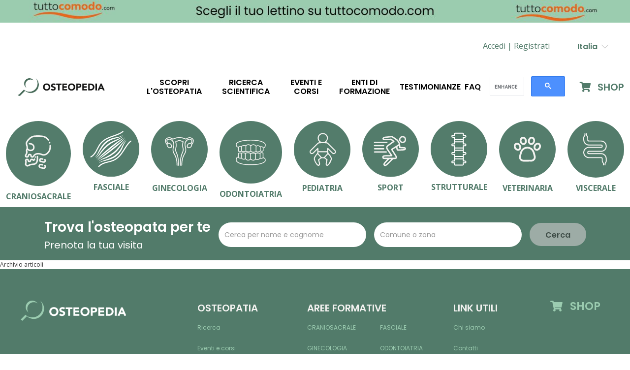

--- FILE ---
content_type: text/html; charset=UTF-8
request_url: https://www.osteopedia.com/tag/adhd/
body_size: 17301
content:
<!doctype html>
<html lang="it-IT">
  <head>
    <meta charset="utf-8">
    <meta name="viewport" content="width=device-width, initial-scale=1">
    <link rel="icon" type="image/x-icon" href="/app/themes/eter/public/images/favicon.ico">
    <script src="https://cdnjs.cloudflare.com/ajax/libs/moment.js/2.29.1/moment-with-locales.min.js"></script>
    <meta name='robots' content='index, follow, max-image-preview:large, max-snippet:-1, max-video-preview:-1' />
<link rel="alternate" hreflang="it" href="https://www.osteopedia.com/tag/adhd/" />
<link rel="alternate" hreflang="x-default" href="https://www.osteopedia.com/tag/adhd/" />

	<!-- This site is optimized with the Yoast SEO plugin v21.2 - https://yoast.com/wordpress/plugins/seo/ -->
	<title>ADHD Archives - Osteopedia - il portale mondiale dell&#039;osteopatia</title>
	<link rel="canonical" href="https://www.osteopedia.com/tag/adhd/" />
	<meta property="og:locale" content="it_IT" />
	<meta property="og:type" content="article" />
	<meta property="og:title" content="ADHD Archives - Osteopedia - il portale mondiale dell&#039;osteopatia" />
	<meta property="og:url" content="https://www.osteopedia.com/tag/adhd/" />
	<meta property="og:site_name" content="Osteopedia - il portale mondiale dell&#039;osteopatia" />
	<meta name="twitter:card" content="summary_large_image" />
	<script type="application/ld+json" class="yoast-schema-graph">{"@context":"https://schema.org","@graph":[{"@type":"CollectionPage","@id":"https://www.osteopedia.com/tag/adhd/","url":"https://www.osteopedia.com/tag/adhd/","name":"ADHD Archives - Osteopedia - il portale mondiale dell&#039;osteopatia","isPartOf":{"@id":"https://www.osteopedia.com/#website"},"primaryImageOfPage":{"@id":"https://www.osteopedia.com/tag/adhd/#primaryimage"},"image":{"@id":"https://www.osteopedia.com/tag/adhd/#primaryimage"},"thumbnailUrl":"https://www.osteopedia.com/app/uploads/2024/04/osteopathy-autism-adhd.jpg","breadcrumb":{"@id":"https://www.osteopedia.com/tag/adhd/#breadcrumb"},"inLanguage":"it-IT"},{"@type":"ImageObject","inLanguage":"it-IT","@id":"https://www.osteopedia.com/tag/adhd/#primaryimage","url":"https://www.osteopedia.com/app/uploads/2024/04/osteopathy-autism-adhd.jpg","contentUrl":"https://www.osteopedia.com/app/uploads/2024/04/osteopathy-autism-adhd.jpg","width":1020,"height":450},{"@type":"BreadcrumbList","@id":"https://www.osteopedia.com/tag/adhd/#breadcrumb","itemListElement":[{"@type":"ListItem","position":1,"name":"Home","item":"https://www.osteopedia.com/"},{"@type":"ListItem","position":2,"name":"ADHD"}]},{"@type":"WebSite","@id":"https://www.osteopedia.com/#website","url":"https://www.osteopedia.com/","name":"Osteopedia - il portale mondiale dell&#039;osteopatia","description":"Il portale mondiale dell&#039;osteopatia","potentialAction":[{"@type":"SearchAction","target":{"@type":"EntryPoint","urlTemplate":"https://www.osteopedia.com/?s={search_term_string}"},"query-input":"required name=search_term_string"}],"inLanguage":"it-IT"}]}</script>
	<!-- / Yoast SEO plugin. -->


<link rel='dns-prefetch' href='//www.osteopedia.com' />
<link rel='dns-prefetch' href='//www.google.com' />
<link rel="alternate" type="application/rss+xml" title="Osteopedia - il portale mondiale dell&#039;osteopatia &raquo; ADHD Feed del tag" href="https://www.osteopedia.com/tag/adhd/feed/" />
<script>
window._wpemojiSettings = {"baseUrl":"https:\/\/s.w.org\/images\/core\/emoji\/14.0.0\/72x72\/","ext":".png","svgUrl":"https:\/\/s.w.org\/images\/core\/emoji\/14.0.0\/svg\/","svgExt":".svg","source":{"concatemoji":"https:\/\/www.osteopedia.com\/wp\/wp-includes\/js\/wp-emoji-release.min.js?ver=6.2"}};
/*! This file is auto-generated */
!function(e,a,t){var n,r,o,i=a.createElement("canvas"),p=i.getContext&&i.getContext("2d");function s(e,t){p.clearRect(0,0,i.width,i.height),p.fillText(e,0,0);e=i.toDataURL();return p.clearRect(0,0,i.width,i.height),p.fillText(t,0,0),e===i.toDataURL()}function c(e){var t=a.createElement("script");t.src=e,t.defer=t.type="text/javascript",a.getElementsByTagName("head")[0].appendChild(t)}for(o=Array("flag","emoji"),t.supports={everything:!0,everythingExceptFlag:!0},r=0;r<o.length;r++)t.supports[o[r]]=function(e){if(p&&p.fillText)switch(p.textBaseline="top",p.font="600 32px Arial",e){case"flag":return s("\ud83c\udff3\ufe0f\u200d\u26a7\ufe0f","\ud83c\udff3\ufe0f\u200b\u26a7\ufe0f")?!1:!s("\ud83c\uddfa\ud83c\uddf3","\ud83c\uddfa\u200b\ud83c\uddf3")&&!s("\ud83c\udff4\udb40\udc67\udb40\udc62\udb40\udc65\udb40\udc6e\udb40\udc67\udb40\udc7f","\ud83c\udff4\u200b\udb40\udc67\u200b\udb40\udc62\u200b\udb40\udc65\u200b\udb40\udc6e\u200b\udb40\udc67\u200b\udb40\udc7f");case"emoji":return!s("\ud83e\udef1\ud83c\udffb\u200d\ud83e\udef2\ud83c\udfff","\ud83e\udef1\ud83c\udffb\u200b\ud83e\udef2\ud83c\udfff")}return!1}(o[r]),t.supports.everything=t.supports.everything&&t.supports[o[r]],"flag"!==o[r]&&(t.supports.everythingExceptFlag=t.supports.everythingExceptFlag&&t.supports[o[r]]);t.supports.everythingExceptFlag=t.supports.everythingExceptFlag&&!t.supports.flag,t.DOMReady=!1,t.readyCallback=function(){t.DOMReady=!0},t.supports.everything||(n=function(){t.readyCallback()},a.addEventListener?(a.addEventListener("DOMContentLoaded",n,!1),e.addEventListener("load",n,!1)):(e.attachEvent("onload",n),a.attachEvent("onreadystatechange",function(){"complete"===a.readyState&&t.readyCallback()})),(e=t.source||{}).concatemoji?c(e.concatemoji):e.wpemoji&&e.twemoji&&(c(e.twemoji),c(e.wpemoji)))}(window,document,window._wpemojiSettings);
</script>
<style>
img.wp-smiley,
img.emoji {
	display: inline !important;
	border: none !important;
	box-shadow: none !important;
	height: 1em !important;
	width: 1em !important;
	margin: 0 0.07em !important;
	vertical-align: -0.1em !important;
	background: none !important;
	padding: 0 !important;
}
</style>
	<link rel='stylesheet' id='wp-block-library-css' href='https://www.osteopedia.com/wp/wp-includes/css/dist/block-library/style.min.css?ver=6.2' media='all' />
<link rel='stylesheet' id='classic-theme-styles-css' href='https://www.osteopedia.com/wp/wp-includes/css/classic-themes.min.css?ver=6.2' media='all' />
<style id='global-styles-inline-css'>
body{--wp--preset--color--black: #000000;--wp--preset--color--cyan-bluish-gray: #abb8c3;--wp--preset--color--white: #ffffff;--wp--preset--color--pale-pink: #f78da7;--wp--preset--color--vivid-red: #cf2e2e;--wp--preset--color--luminous-vivid-orange: #ff6900;--wp--preset--color--luminous-vivid-amber: #fcb900;--wp--preset--color--light-green-cyan: #7bdcb5;--wp--preset--color--vivid-green-cyan: #00d084;--wp--preset--color--pale-cyan-blue: #8ed1fc;--wp--preset--color--vivid-cyan-blue: #0693e3;--wp--preset--color--vivid-purple: #9b51e0;--wp--preset--gradient--vivid-cyan-blue-to-vivid-purple: linear-gradient(135deg,rgba(6,147,227,1) 0%,rgb(155,81,224) 100%);--wp--preset--gradient--light-green-cyan-to-vivid-green-cyan: linear-gradient(135deg,rgb(122,220,180) 0%,rgb(0,208,130) 100%);--wp--preset--gradient--luminous-vivid-amber-to-luminous-vivid-orange: linear-gradient(135deg,rgba(252,185,0,1) 0%,rgba(255,105,0,1) 100%);--wp--preset--gradient--luminous-vivid-orange-to-vivid-red: linear-gradient(135deg,rgba(255,105,0,1) 0%,rgb(207,46,46) 100%);--wp--preset--gradient--very-light-gray-to-cyan-bluish-gray: linear-gradient(135deg,rgb(238,238,238) 0%,rgb(169,184,195) 100%);--wp--preset--gradient--cool-to-warm-spectrum: linear-gradient(135deg,rgb(74,234,220) 0%,rgb(151,120,209) 20%,rgb(207,42,186) 40%,rgb(238,44,130) 60%,rgb(251,105,98) 80%,rgb(254,248,76) 100%);--wp--preset--gradient--blush-light-purple: linear-gradient(135deg,rgb(255,206,236) 0%,rgb(152,150,240) 100%);--wp--preset--gradient--blush-bordeaux: linear-gradient(135deg,rgb(254,205,165) 0%,rgb(254,45,45) 50%,rgb(107,0,62) 100%);--wp--preset--gradient--luminous-dusk: linear-gradient(135deg,rgb(255,203,112) 0%,rgb(199,81,192) 50%,rgb(65,88,208) 100%);--wp--preset--gradient--pale-ocean: linear-gradient(135deg,rgb(255,245,203) 0%,rgb(182,227,212) 50%,rgb(51,167,181) 100%);--wp--preset--gradient--electric-grass: linear-gradient(135deg,rgb(202,248,128) 0%,rgb(113,206,126) 100%);--wp--preset--gradient--midnight: linear-gradient(135deg,rgb(2,3,129) 0%,rgb(40,116,252) 100%);--wp--preset--duotone--dark-grayscale: url('#wp-duotone-dark-grayscale');--wp--preset--duotone--grayscale: url('#wp-duotone-grayscale');--wp--preset--duotone--purple-yellow: url('#wp-duotone-purple-yellow');--wp--preset--duotone--blue-red: url('#wp-duotone-blue-red');--wp--preset--duotone--midnight: url('#wp-duotone-midnight');--wp--preset--duotone--magenta-yellow: url('#wp-duotone-magenta-yellow');--wp--preset--duotone--purple-green: url('#wp-duotone-purple-green');--wp--preset--duotone--blue-orange: url('#wp-duotone-blue-orange');--wp--preset--font-size--small: 13px;--wp--preset--font-size--medium: 20px;--wp--preset--font-size--large: 36px;--wp--preset--font-size--x-large: 42px;--wp--preset--spacing--20: 0.44rem;--wp--preset--spacing--30: 0.67rem;--wp--preset--spacing--40: 1rem;--wp--preset--spacing--50: 1.5rem;--wp--preset--spacing--60: 2.25rem;--wp--preset--spacing--70: 3.38rem;--wp--preset--spacing--80: 5.06rem;--wp--preset--shadow--natural: 6px 6px 9px rgba(0, 0, 0, 0.2);--wp--preset--shadow--deep: 12px 12px 50px rgba(0, 0, 0, 0.4);--wp--preset--shadow--sharp: 6px 6px 0px rgba(0, 0, 0, 0.2);--wp--preset--shadow--outlined: 6px 6px 0px -3px rgba(255, 255, 255, 1), 6px 6px rgba(0, 0, 0, 1);--wp--preset--shadow--crisp: 6px 6px 0px rgba(0, 0, 0, 1);}:where(.is-layout-flex){gap: 0.5em;}body .is-layout-flow > .alignleft{float: left;margin-inline-start: 0;margin-inline-end: 2em;}body .is-layout-flow > .alignright{float: right;margin-inline-start: 2em;margin-inline-end: 0;}body .is-layout-flow > .aligncenter{margin-left: auto !important;margin-right: auto !important;}body .is-layout-constrained > .alignleft{float: left;margin-inline-start: 0;margin-inline-end: 2em;}body .is-layout-constrained > .alignright{float: right;margin-inline-start: 2em;margin-inline-end: 0;}body .is-layout-constrained > .aligncenter{margin-left: auto !important;margin-right: auto !important;}body .is-layout-constrained > :where(:not(.alignleft):not(.alignright):not(.alignfull)){max-width: var(--wp--style--global--content-size);margin-left: auto !important;margin-right: auto !important;}body .is-layout-constrained > .alignwide{max-width: var(--wp--style--global--wide-size);}body .is-layout-flex{display: flex;}body .is-layout-flex{flex-wrap: wrap;align-items: center;}body .is-layout-flex > *{margin: 0;}:where(.wp-block-columns.is-layout-flex){gap: 2em;}.has-black-color{color: var(--wp--preset--color--black) !important;}.has-cyan-bluish-gray-color{color: var(--wp--preset--color--cyan-bluish-gray) !important;}.has-white-color{color: var(--wp--preset--color--white) !important;}.has-pale-pink-color{color: var(--wp--preset--color--pale-pink) !important;}.has-vivid-red-color{color: var(--wp--preset--color--vivid-red) !important;}.has-luminous-vivid-orange-color{color: var(--wp--preset--color--luminous-vivid-orange) !important;}.has-luminous-vivid-amber-color{color: var(--wp--preset--color--luminous-vivid-amber) !important;}.has-light-green-cyan-color{color: var(--wp--preset--color--light-green-cyan) !important;}.has-vivid-green-cyan-color{color: var(--wp--preset--color--vivid-green-cyan) !important;}.has-pale-cyan-blue-color{color: var(--wp--preset--color--pale-cyan-blue) !important;}.has-vivid-cyan-blue-color{color: var(--wp--preset--color--vivid-cyan-blue) !important;}.has-vivid-purple-color{color: var(--wp--preset--color--vivid-purple) !important;}.has-black-background-color{background-color: var(--wp--preset--color--black) !important;}.has-cyan-bluish-gray-background-color{background-color: var(--wp--preset--color--cyan-bluish-gray) !important;}.has-white-background-color{background-color: var(--wp--preset--color--white) !important;}.has-pale-pink-background-color{background-color: var(--wp--preset--color--pale-pink) !important;}.has-vivid-red-background-color{background-color: var(--wp--preset--color--vivid-red) !important;}.has-luminous-vivid-orange-background-color{background-color: var(--wp--preset--color--luminous-vivid-orange) !important;}.has-luminous-vivid-amber-background-color{background-color: var(--wp--preset--color--luminous-vivid-amber) !important;}.has-light-green-cyan-background-color{background-color: var(--wp--preset--color--light-green-cyan) !important;}.has-vivid-green-cyan-background-color{background-color: var(--wp--preset--color--vivid-green-cyan) !important;}.has-pale-cyan-blue-background-color{background-color: var(--wp--preset--color--pale-cyan-blue) !important;}.has-vivid-cyan-blue-background-color{background-color: var(--wp--preset--color--vivid-cyan-blue) !important;}.has-vivid-purple-background-color{background-color: var(--wp--preset--color--vivid-purple) !important;}.has-black-border-color{border-color: var(--wp--preset--color--black) !important;}.has-cyan-bluish-gray-border-color{border-color: var(--wp--preset--color--cyan-bluish-gray) !important;}.has-white-border-color{border-color: var(--wp--preset--color--white) !important;}.has-pale-pink-border-color{border-color: var(--wp--preset--color--pale-pink) !important;}.has-vivid-red-border-color{border-color: var(--wp--preset--color--vivid-red) !important;}.has-luminous-vivid-orange-border-color{border-color: var(--wp--preset--color--luminous-vivid-orange) !important;}.has-luminous-vivid-amber-border-color{border-color: var(--wp--preset--color--luminous-vivid-amber) !important;}.has-light-green-cyan-border-color{border-color: var(--wp--preset--color--light-green-cyan) !important;}.has-vivid-green-cyan-border-color{border-color: var(--wp--preset--color--vivid-green-cyan) !important;}.has-pale-cyan-blue-border-color{border-color: var(--wp--preset--color--pale-cyan-blue) !important;}.has-vivid-cyan-blue-border-color{border-color: var(--wp--preset--color--vivid-cyan-blue) !important;}.has-vivid-purple-border-color{border-color: var(--wp--preset--color--vivid-purple) !important;}.has-vivid-cyan-blue-to-vivid-purple-gradient-background{background: var(--wp--preset--gradient--vivid-cyan-blue-to-vivid-purple) !important;}.has-light-green-cyan-to-vivid-green-cyan-gradient-background{background: var(--wp--preset--gradient--light-green-cyan-to-vivid-green-cyan) !important;}.has-luminous-vivid-amber-to-luminous-vivid-orange-gradient-background{background: var(--wp--preset--gradient--luminous-vivid-amber-to-luminous-vivid-orange) !important;}.has-luminous-vivid-orange-to-vivid-red-gradient-background{background: var(--wp--preset--gradient--luminous-vivid-orange-to-vivid-red) !important;}.has-very-light-gray-to-cyan-bluish-gray-gradient-background{background: var(--wp--preset--gradient--very-light-gray-to-cyan-bluish-gray) !important;}.has-cool-to-warm-spectrum-gradient-background{background: var(--wp--preset--gradient--cool-to-warm-spectrum) !important;}.has-blush-light-purple-gradient-background{background: var(--wp--preset--gradient--blush-light-purple) !important;}.has-blush-bordeaux-gradient-background{background: var(--wp--preset--gradient--blush-bordeaux) !important;}.has-luminous-dusk-gradient-background{background: var(--wp--preset--gradient--luminous-dusk) !important;}.has-pale-ocean-gradient-background{background: var(--wp--preset--gradient--pale-ocean) !important;}.has-electric-grass-gradient-background{background: var(--wp--preset--gradient--electric-grass) !important;}.has-midnight-gradient-background{background: var(--wp--preset--gradient--midnight) !important;}.has-small-font-size{font-size: var(--wp--preset--font-size--small) !important;}.has-medium-font-size{font-size: var(--wp--preset--font-size--medium) !important;}.has-large-font-size{font-size: var(--wp--preset--font-size--large) !important;}.has-x-large-font-size{font-size: var(--wp--preset--font-size--x-large) !important;}
.wp-block-navigation a:where(:not(.wp-element-button)){color: inherit;}
:where(.wp-block-columns.is-layout-flex){gap: 2em;}
.wp-block-pullquote{font-size: 1.5em;line-height: 1.6;}
</style>
<link rel='stylesheet' id='wpml-blocks-css' href='https://www.osteopedia.com/app/plugins/wpml-multilingual-cms/dist/css/blocks/styles.css?ver=4.6.3' media='all' />
<link rel='stylesheet' id='eter/app.css-css' href='https://www.osteopedia.com/app/themes/eter/public/styles/app.css?id=ca2aeb92d1c596b234cfeaa0207f0854' media='all' />
<script src='https://www.osteopedia.com/wp/wp-includes/js/jquery/jquery.min.js?ver=3.6.3' id='jquery-core-js'></script>
<script src='https://www.osteopedia.com/wp/wp-includes/js/jquery/jquery-migrate.min.js?ver=3.4.0' id='jquery-migrate-js'></script>
<script id='wpml-cookie-js-extra'>
var wpml_cookies = {"wp-wpml_current_language":{"value":"it","expires":1,"path":"\/"}};
var wpml_cookies = {"wp-wpml_current_language":{"value":"it","expires":1,"path":"\/"}};
</script>
<script src='https://www.osteopedia.com/app/plugins/wpml-multilingual-cms/res/js/cookies/language-cookie.js?ver=4.6.3' id='wpml-cookie-js'></script>
<script src='https://www.google.com/recaptcha/api.js?ver=6.2' id='google-recaptcha-js'></script>
<script id='wpml-xdomain-data-js-extra'>
var wpml_xdomain_data = {"css_selector":"wpml-ls-item","ajax_url":"https:\/\/www.osteopedia.com\/wp\/wp-admin\/admin-ajax.php","current_lang":"it","_nonce":"5726aa2db0"};
</script>
<script src='https://www.osteopedia.com/app/plugins/wpml-multilingual-cms/res/js/xdomain-data.js?ver=4.6.3' id='wpml-xdomain-data-js'></script>
<link rel="https://api.w.org/" href="https://www.osteopedia.com/wp-json/" /><link rel="alternate" type="application/json" href="https://www.osteopedia.com/wp-json/wp/v2/tags/343" /><link rel="EditURI" type="application/rsd+xml" title="RSD" href="https://www.osteopedia.com/wp/xmlrpc.php?rsd" />
<link rel="wlwmanifest" type="application/wlwmanifest+xml" href="https://www.osteopedia.com/wp/wp-includes/wlwmanifest.xml" />
<meta name="generator" content="WordPress 6.2" />
<meta name="generator" content="WPML ver:4.6.3 stt:1,4,27,34,44;" />
    <!-- Google tag (gtag.js) -->
    <script async src="https://www.googletagmanager.com/gtag/js?id=G-GFX6ERN7SF"></script>
    <script>
      window.dataLayer = window.dataLayer || [];
      function gtag(){dataLayer.push(arguments);}
      gtag('js', new Date());
      gtag('config', 'G-GFX6ERN7SF');
    </script>
  </head>

  <body class="archive tag tag-adhd tag-343 wp-embed-responsive no-js effetto-della-manipolazione-osteopatica-in-un-bambino-con-lo-spettro-autistico-e-con-disturbo-del-linguaggio-e-deficit-di-attenzione-un-case-report">
    <svg xmlns="http://www.w3.org/2000/svg" viewBox="0 0 0 0" width="0" height="0" focusable="false" role="none" style="visibility: hidden; position: absolute; left: -9999px; overflow: hidden;" ><defs><filter id="wp-duotone-dark-grayscale"><feColorMatrix color-interpolation-filters="sRGB" type="matrix" values=" .299 .587 .114 0 0 .299 .587 .114 0 0 .299 .587 .114 0 0 .299 .587 .114 0 0 " /><feComponentTransfer color-interpolation-filters="sRGB" ><feFuncR type="table" tableValues="0 0.49803921568627" /><feFuncG type="table" tableValues="0 0.49803921568627" /><feFuncB type="table" tableValues="0 0.49803921568627" /><feFuncA type="table" tableValues="1 1" /></feComponentTransfer><feComposite in2="SourceGraphic" operator="in" /></filter></defs></svg><svg xmlns="http://www.w3.org/2000/svg" viewBox="0 0 0 0" width="0" height="0" focusable="false" role="none" style="visibility: hidden; position: absolute; left: -9999px; overflow: hidden;" ><defs><filter id="wp-duotone-grayscale"><feColorMatrix color-interpolation-filters="sRGB" type="matrix" values=" .299 .587 .114 0 0 .299 .587 .114 0 0 .299 .587 .114 0 0 .299 .587 .114 0 0 " /><feComponentTransfer color-interpolation-filters="sRGB" ><feFuncR type="table" tableValues="0 1" /><feFuncG type="table" tableValues="0 1" /><feFuncB type="table" tableValues="0 1" /><feFuncA type="table" tableValues="1 1" /></feComponentTransfer><feComposite in2="SourceGraphic" operator="in" /></filter></defs></svg><svg xmlns="http://www.w3.org/2000/svg" viewBox="0 0 0 0" width="0" height="0" focusable="false" role="none" style="visibility: hidden; position: absolute; left: -9999px; overflow: hidden;" ><defs><filter id="wp-duotone-purple-yellow"><feColorMatrix color-interpolation-filters="sRGB" type="matrix" values=" .299 .587 .114 0 0 .299 .587 .114 0 0 .299 .587 .114 0 0 .299 .587 .114 0 0 " /><feComponentTransfer color-interpolation-filters="sRGB" ><feFuncR type="table" tableValues="0.54901960784314 0.98823529411765" /><feFuncG type="table" tableValues="0 1" /><feFuncB type="table" tableValues="0.71764705882353 0.25490196078431" /><feFuncA type="table" tableValues="1 1" /></feComponentTransfer><feComposite in2="SourceGraphic" operator="in" /></filter></defs></svg><svg xmlns="http://www.w3.org/2000/svg" viewBox="0 0 0 0" width="0" height="0" focusable="false" role="none" style="visibility: hidden; position: absolute; left: -9999px; overflow: hidden;" ><defs><filter id="wp-duotone-blue-red"><feColorMatrix color-interpolation-filters="sRGB" type="matrix" values=" .299 .587 .114 0 0 .299 .587 .114 0 0 .299 .587 .114 0 0 .299 .587 .114 0 0 " /><feComponentTransfer color-interpolation-filters="sRGB" ><feFuncR type="table" tableValues="0 1" /><feFuncG type="table" tableValues="0 0.27843137254902" /><feFuncB type="table" tableValues="0.5921568627451 0.27843137254902" /><feFuncA type="table" tableValues="1 1" /></feComponentTransfer><feComposite in2="SourceGraphic" operator="in" /></filter></defs></svg><svg xmlns="http://www.w3.org/2000/svg" viewBox="0 0 0 0" width="0" height="0" focusable="false" role="none" style="visibility: hidden; position: absolute; left: -9999px; overflow: hidden;" ><defs><filter id="wp-duotone-midnight"><feColorMatrix color-interpolation-filters="sRGB" type="matrix" values=" .299 .587 .114 0 0 .299 .587 .114 0 0 .299 .587 .114 0 0 .299 .587 .114 0 0 " /><feComponentTransfer color-interpolation-filters="sRGB" ><feFuncR type="table" tableValues="0 0" /><feFuncG type="table" tableValues="0 0.64705882352941" /><feFuncB type="table" tableValues="0 1" /><feFuncA type="table" tableValues="1 1" /></feComponentTransfer><feComposite in2="SourceGraphic" operator="in" /></filter></defs></svg><svg xmlns="http://www.w3.org/2000/svg" viewBox="0 0 0 0" width="0" height="0" focusable="false" role="none" style="visibility: hidden; position: absolute; left: -9999px; overflow: hidden;" ><defs><filter id="wp-duotone-magenta-yellow"><feColorMatrix color-interpolation-filters="sRGB" type="matrix" values=" .299 .587 .114 0 0 .299 .587 .114 0 0 .299 .587 .114 0 0 .299 .587 .114 0 0 " /><feComponentTransfer color-interpolation-filters="sRGB" ><feFuncR type="table" tableValues="0.78039215686275 1" /><feFuncG type="table" tableValues="0 0.94901960784314" /><feFuncB type="table" tableValues="0.35294117647059 0.47058823529412" /><feFuncA type="table" tableValues="1 1" /></feComponentTransfer><feComposite in2="SourceGraphic" operator="in" /></filter></defs></svg><svg xmlns="http://www.w3.org/2000/svg" viewBox="0 0 0 0" width="0" height="0" focusable="false" role="none" style="visibility: hidden; position: absolute; left: -9999px; overflow: hidden;" ><defs><filter id="wp-duotone-purple-green"><feColorMatrix color-interpolation-filters="sRGB" type="matrix" values=" .299 .587 .114 0 0 .299 .587 .114 0 0 .299 .587 .114 0 0 .299 .587 .114 0 0 " /><feComponentTransfer color-interpolation-filters="sRGB" ><feFuncR type="table" tableValues="0.65098039215686 0.40392156862745" /><feFuncG type="table" tableValues="0 1" /><feFuncB type="table" tableValues="0.44705882352941 0.4" /><feFuncA type="table" tableValues="1 1" /></feComponentTransfer><feComposite in2="SourceGraphic" operator="in" /></filter></defs></svg><svg xmlns="http://www.w3.org/2000/svg" viewBox="0 0 0 0" width="0" height="0" focusable="false" role="none" style="visibility: hidden; position: absolute; left: -9999px; overflow: hidden;" ><defs><filter id="wp-duotone-blue-orange"><feColorMatrix color-interpolation-filters="sRGB" type="matrix" values=" .299 .587 .114 0 0 .299 .587 .114 0 0 .299 .587 .114 0 0 .299 .587 .114 0 0 " /><feComponentTransfer color-interpolation-filters="sRGB" ><feFuncR type="table" tableValues="0.098039215686275 1" /><feFuncG type="table" tableValues="0 0.66274509803922" /><feFuncB type="table" tableValues="0.84705882352941 0.41960784313725" /><feFuncA type="table" tableValues="1 1" /></feComponentTransfer><feComposite in2="SourceGraphic" operator="in" /></filter></defs></svg>    
    <div id="app">
      <div class="main-content">
  <header>
  <a href="https://www.tuttocomodo.com" target="_blank" class="text-decoration-none" style="display: flex; justify-content: center;">
<img src="https://www.osteopedia.com/app/uploads/2023/09/Top-banner-136050-Osteopedia-6.jpg" class="img-fluid mb-4">
</a>

  <div class="d-none d-lg-block">
    <div class="container-fluid" id="header-login">
  <div class="row justify-content-between justify-content-lg-end">
    <div class="col-auto align-self-center">
      <span>
        <a href="/wp/wp-login.php">
          <h6 class="d-inline">Accedi |</h6>
        </a>
        <a href="#" id="navbarDarkDropdownMenuLink" role="button" data-bs-toggle="dropdown" aria-expanded="false">
          <h6 class="d-inline">Registrati</h6>
        </a>
        <ul class="dropdown-menu mt-2" aria-labelledby="navbarDarkDropdownMenuLink">
          <li><a class="dropdown-item" href="https://www.osteopedia.com/registrazione-osteopata/"><h6>Osteopata</h6></a></li>
          <li><a class="dropdown-item" href="https://www.osteopedia.com/registrazione-studente/"><h6>Studente</h6></a></li>
          <li><a class="dropdown-item" href="https://www.osteopedia.com/registrazione-scuola/"><h6>Ente di formazione</h6></a></li>
        </ul>
      </span>
    </div>
              <div class="col-auto">
        <div class="btn-group">
          <button type="button" class="btn dropdown-toggle text-primary no-after-icon" data-bs-toggle="dropdown" aria-expanded="false">
                                          Italia&nbsp;
                                      <i class="fal fa-chevron-down text-grey"></i>
          </button>
          <ul class="dropdown-menu dropdown-menu-start">
                                                      <li>
                <a class="dropdown-item small active" href="https://www.osteopedia.com/tag/adhd/">
                  <img src="https://www.osteopedia.com/app/plugins/wpml-multilingual-cms/res/flags/it.png"
                       height="12"
                       width="18"
                       alt="it">
                      <span class="text-dark">Italia</span>
                </a>
              </li>
                      </ul>
        </div>
      </div>
      </div>
</div>
  </div>

  <div>
    <nav class="navbar navbar-expand-lg navbar-light bg-light py-4 eter-navbar">
  <div class="container-fluid">

    <button id="collapse-menu" class="navbar-toggler collapsed" type="button" data-bs-toggle="collapse"
            data-bs-target="#navbar-menu" aria-controls="navbar-menu" aria-expanded="false"
            aria-label="Toggle navigation">
      <span class="navbar-toggler-icon"></span>
    </button>

    <a class="navbar-brand" href="/">
      <img src="https://www.osteopedia.com/app/themes/eter/public/images/logos/logo.png" alt="Logo Osteopedia" class="ms-lg-4">
    </a>

    <button id="collapse-search" class="navbar-toggler collapsed search-icon" type="button" data-bs-toggle="collapse"
            data-bs-target="#navbar-search" aria-controls="navbar-search" aria-expanded="false"
            aria-label="Toggle navigation">
      <span class="navbar-toggler-icon"></span>
    </button>

    <div class="collapse navbar-collapse mt-5 mt-lg-0" id="navbar-menu">
      <ul class="navbar-nav mx-auto mb-2 mb-lg-0 big text-uppercase text-center">
                  <li class="nav-item dropdown mx-5 px-4  mb-2 w-100 justify-content-start d-md-none rounded-1">
            <div class="accordion-item my-2 px-2 rounded-1">
              <h2 class="accordion-header text-uppercase mb-2" id="headTrainingArea">
                <button class="accordion-button text-uppercase collapsed d-flex justify-content-between" type="button" data-bs-toggle="collapse"
                        data-bs-target="#collapseTrainingArea" aria-expanded="false" aria-controls="collapseTrainingArea">
                  <h5 class="text-uppercase text-primary">Aree formative</h5>
                </button>
              </h2>
              <div id="collapseTrainingArea" class="accordion-collapse collapse" aria-labelledby="headTrainingArea"
                   data-bs-parent="#accord">
                <div class="accordion-body ms-4">
                                                        <div class="w-100 "></div>
                    <div class="col">
                      <div class="mb-3">
                        <a class="link text-uppercase text-decoration-none"
                           href="https://www.osteopedia.com/categoria/area-formativa/craniosacrale/">
                          Craniosacrale
                        </a>
                      </div>
                    </div>
                    <hr class="text-primary">
                                      <div class="w-100  d-lg-none "></div>
                    <div class="col">
                      <div class="mb-3">
                        <a class="link text-uppercase text-decoration-none"
                           href="https://www.osteopedia.com/categoria/area-formativa/fasciale/">
                          Fasciale
                        </a>
                      </div>
                    </div>
                    <hr class="text-primary">
                                      <div class="w-100 "></div>
                    <div class="col">
                      <div class="mb-3">
                        <a class="link text-uppercase text-decoration-none"
                           href="https://www.osteopedia.com/categoria/area-formativa/ginecologia-2/">
                          Ginecologia
                        </a>
                      </div>
                    </div>
                    <hr class="text-primary">
                                      <div class="w-100  d-lg-none "></div>
                    <div class="col">
                      <div class="mb-3">
                        <a class="link text-uppercase text-decoration-none"
                           href="https://www.osteopedia.com/categoria/area-formativa/odontoiatria/">
                          Odontoiatria
                        </a>
                      </div>
                    </div>
                    <hr class="text-primary">
                                      <div class="w-100 "></div>
                    <div class="col">
                      <div class="mb-3">
                        <a class="link text-uppercase text-decoration-none"
                           href="https://www.osteopedia.com/categoria/area-formativa/pediatria/">
                          Pediatria
                        </a>
                      </div>
                    </div>
                    <hr class="text-primary">
                                      <div class="w-100  d-lg-none "></div>
                    <div class="col">
                      <div class="mb-3">
                        <a class="link text-uppercase text-decoration-none"
                           href="https://www.osteopedia.com/categoria/area-formativa/sport/">
                          Sport
                        </a>
                      </div>
                    </div>
                    <hr class="text-primary">
                                      <div class="w-100 "></div>
                    <div class="col">
                      <div class="mb-3">
                        <a class="link text-uppercase text-decoration-none"
                           href="https://www.osteopedia.com/categoria/area-formativa/strutturale/">
                          Strutturale
                        </a>
                      </div>
                    </div>
                    <hr class="text-primary">
                                      <div class="w-100  d-lg-none "></div>
                    <div class="col">
                      <div class="mb-3">
                        <a class="link text-uppercase text-decoration-none"
                           href="https://www.osteopedia.com/categoria/area-formativa/veterinaria/">
                          Veterinaria
                        </a>
                      </div>
                    </div>
                    <hr class="text-primary">
                                      <div class="w-100 "></div>
                    <div class="col">
                      <div class="mb-3">
                        <a class="link text-uppercase text-decoration-none"
                           href="https://www.osteopedia.com/categoria/area-formativa/viscerale/">
                          Viscerale
                        </a>
                      </div>
                    </div>
                    <hr class="text-primary">
                                  </div>
              </div>
            </div>
          </li>
          <hr class="mx-2 mt-0">
                <li class="nav-item dropdown my-2 my-lg-0">
          <a class="nav-link dropdown py-0 px-1 px-xxl-4" href="#" id="navbarDropdownOsteopathy" role="button" data-bs-toggle="dropdown"
             aria-expanded="false">
            Scopri l'osteopatia
            <span><i class="bi bi-chevron-right fs-3 float-end d-lg-none"></i></span>
          </a>
          <ul class="dropdown-menu border-0" aria-labelledby="navbarDropdownOsteopathy">
                          <li>
                <a class="dropdown-item my-2 my-lg-0 osteopati"
                   href="https://www.osteopedia.com/osteopatia-come-puo-aiutarti/">Come può aiutarti?</a>
              </li>
              <hr class="d-lg-none mx-4">
                          <li>
                <a class="dropdown-item my-2 my-lg-0 osteopati"
                   href="https://www.osteopedia.com/storia-dell-osteopatia/">Storia dell’osteopatia</a>
              </li>
              <hr class="d-lg-none mx-4">
                          <li>
                <a class="dropdown-item my-2 my-lg-0 osteopati"
                   href="https://www.osteopedia.com/come-diventare-osteopata/">Diventare osteopata</a>
              </li>
              <hr class="d-lg-none mx-4">
                          <li>
                <a class="dropdown-item my-2 my-lg-0 osteopati"
                   href="https://www.osteopedia.com/regolamentazione/">Regolamentazione</a>
              </li>
              <hr class="d-lg-none mx-4">
                          <li>
                <a class="dropdown-item my-2 my-lg-0 osteopati"
                   href="https://www.osteopedia.com/associazioni-di-categoria/">Associazioni di categoria</a>
              </li>
              <hr class="d-lg-none mx-4">
                          <li>
                <a class="dropdown-item my-2 my-lg-0 osteopati"
                   href="https://www.osteopedia.com/recensioni-libri-di-osteopatia/">Recensioni libri di osteopatia</a>
              </li>
              <hr class="d-lg-none mx-4">
                          <li>
                <a class="dropdown-item my-2 my-lg-0 osteopati"
                   href="https://www.osteopedia.com/anatomia-sempre/">Anatomia</a>
              </li>
              <hr class="d-lg-none mx-4">
                      </ul>
        </li>
        <hr class="d-lg-none mx-3">
        <li class="nav-item dropdown my-2 my-lg-0">
          <a class="nav-link dropdown py-0 px-1 px-xxl-4" href="#" id="navbarDropdownResearch" role="button" data-bs-toggle="dropdown"
             aria-expanded="false">
            Ricerca scientifica
            <span><i class="bi bi-chevron-right fs-3 float-end d-lg-none"></i></span>
          </a>
          <ul class="dropdown-menu border-0" aria-labelledby="navbarDropdownResearch">
                          <li>
                <a class="dropdown-item my-2 my-lg-0" href="https://www.osteopedia.com/l-ebm-e-la-ricerca/">L’EBM  e la ricerca</a>
              </li>
              <hr class="d-lg-none mx-4">
                          <li>
                <a class="dropdown-item my-2 my-lg-0" href="https://www.osteopedia.com/ricerca/metodi-della-ricerca-scientifica/">Metodi della ricerca scientifica</a>
              </li>
              <hr class="d-lg-none mx-4">
                          <li>
                <a class="dropdown-item my-2 my-lg-0" href="https://www.osteopedia.com/ricerca/la-pratica-clinica-basata-sulle-prove-di-efficacia-ebm-ebp-ebhc/">Prove di efficacia EBM, EBP, EBHC</a>
              </li>
              <hr class="d-lg-none mx-4">
                          <li>
                <a class="dropdown-item my-2 my-lg-0" href="https://www.osteopedia.com/ricerca/ricerca-bibliografica-nella-letteratura-scientifica/">Ricerca bibliografica</a>
              </li>
              <hr class="d-lg-none mx-4">
                          <li>
                <a class="dropdown-item my-2 my-lg-0" href="https://www.osteopedia.com/reporting/">Il reporting, ovvero la pubblicazione dei risultati della ricerca scientifica in letteratura</a>
              </li>
              <hr class="d-lg-none mx-4">
                          <li>
                <a class="dropdown-item my-2 my-lg-0" href="https://www.osteopedia.com/categoria/articolo-su-pubblicazione-scientifica/">Articoli su pubblicazioni scientifiche</a>
              </li>
              <hr class="d-lg-none mx-4">
                          <li>
                <a class="dropdown-item my-2 my-lg-0" href="https://www.osteopedia.com/ricerca/tutte-le-ricerche-scientifiche-in-ambito-osteopatico-mese-per-mese/">Pubblicazioni scientifiche mese per mese</a>
              </li>
              <hr class="d-lg-none mx-4">
                      </ul>
        </li>
        <hr class="d-lg-none mx-3">
        <li class="nav-item my-2 my-lg-0">
          <a class="nav-link py-0 px-1 px-xxl-4" href="https://www.osteopedia.com/eventi-e-corsi/">
            Eventi e corsi
            <span><i class="bi bi-chevron-right fs-3 float-end d-lg-none"></i></span>
          </a>
        </li>
        <hr class="d-lg-none mx-3">
        <li class="nav-item my-2 my-lg-0">
          <a class="nav-link py-0 px-1 px-xxl-4" href="https://www.osteopedia.com/scuole-di-osteopatia/">
            Enti di formazione
            <span><i class="bi bi-chevron-right fs-3 float-end d-lg-none"></i></span>
          </a>
        </li>
        <hr class="d-lg-none mx-3">
        <li class="nav-item my-2 my-lg-0">
          <a class="nav-link py-0 px-1 px-xxl-4" href="https://www.osteopedia.com/testimonianze/">
            Testimonianze
            <span><i class="bi bi-chevron-right fs-3 float-end d-lg-none"></i></span>
          </a>
        </li>
        <hr class="d-lg-none mx-3">
        <li class="nav-item my-2 my-lg-0">
          <a class="nav-link py-0 px-1 px-xxl-4" href="https://www.osteopedia.com/domande-frequenti/">
            Faq
            <span><i class="bi bi-chevron-right fs-3 float-end d-lg-none"></i></span>
          </a>
        </li>
        <hr class="d-lg-none mx-3">
        <li class="nav-item my-2 my-lg-0 search-desktop">
<!--
          <form class="d-none d-lg-block m-0">
            <div class="search-input mx-auto">
              <input class="form-control rounded border-0" type="text" id="global_search" name="global_search"
                     placeholder="Cerca nel sito...">
              <button class="btn" id="global-search-submit" type="button">
                <div class="float-end"><i class="fas fa-search fs-5"></i></div>
              </button>
            </div>
          </form>
-->
<script async src="https://cse.google.com/cse.js?cx=82e10019de1e747b2">
</script>
<div class="gcse-search"></div>
        </li>
        <li class="nav-item my-2 my-lg-0 d-flex justify-content-center">
          <a href="https://shop.osteopedia.it/" target="_blank"
             class="ps-3 fw-bold fs-5 text-decoration-none d-none d-lg-block nowrap">
            <i class="fas fa-shopping-cart pe-2"></i>&nbsp;SHOP
          </a>
          <a href="https://shop.osteopedia.it/" target="_blank"
             class="bg-primary py-3 fw-bold fs-5 text-center text-white text-decoration-none d-lg-none nowrap w-100 rounded-1">
            <i class="fas fa-shopping-cart"></i>&nbsp;SHOP
          </a>
        </li>
      </ul>
      <div class="d-lg-none">
        <div class="container-fluid" id="header-login">
  <div class="row justify-content-between justify-content-lg-end">
    <div class="col-auto align-self-center">
      <span>
        <a href="/wp/wp-login.php">
          <h6 class="d-inline">Accedi |</h6>
        </a>
        <a href="#" id="navbarDarkDropdownMenuLink" role="button" data-bs-toggle="dropdown" aria-expanded="false">
          <h6 class="d-inline">Registrati</h6>
        </a>
        <ul class="dropdown-menu mt-2" aria-labelledby="navbarDarkDropdownMenuLink">
          <li><a class="dropdown-item" href="https://www.osteopedia.com/registrazione-osteopata/"><h6>Osteopata</h6></a></li>
          <li><a class="dropdown-item" href="https://www.osteopedia.com/registrazione-studente/"><h6>Studente</h6></a></li>
          <li><a class="dropdown-item" href="https://www.osteopedia.com/registrazione-scuola/"><h6>Ente di formazione</h6></a></li>
        </ul>
      </span>
    </div>
              <div class="col-auto">
        <div class="btn-group">
          <button type="button" class="btn dropdown-toggle text-primary no-after-icon" data-bs-toggle="dropdown" aria-expanded="false">
                                          Italia&nbsp;
                                      <i class="fal fa-chevron-down text-grey"></i>
          </button>
          <ul class="dropdown-menu dropdown-menu-start">
                                                      <li>
                <a class="dropdown-item small active" href="https://www.osteopedia.com/tag/adhd/">
                  <img src="https://www.osteopedia.com/app/plugins/wpml-multilingual-cms/res/flags/it.png"
                       height="12"
                       width="18"
                       alt="it">
                      <span class="text-dark">Italia</span>
                </a>
              </li>
                      </ul>
        </div>
      </div>
      </div>
</div>
      </div>
    </div>
    <div class="col-12 d-block d-lg-none search-mobile">
      <div class="collapse navbar-collapse big" id="navbar-search">
<!--
        <form>
          <div class="search-input w-75 mx-auto mt-3">
            <input class="form-control rounded small me-2" type="search" placeholder="Cerca nel sito..."
                   aria-label="Search">
            <button class="btn btn-outline-success" type="submit"><i class="fas fa-search"></i></button>
          </div>
        </form>
-->
<script async src="https://cse.google.com/cse.js?cx=82e10019de1e747b2">
</script>
<div class="gcse-search"></div>
      </div>
    </div>
  </div>
</nav>
  </div>
  
      <div class="d-none d-lg-block">
      <div class="container training-areas-icons">
  <div class="my-2">
    <div class="row justify-content-center">
              <div class="col  text-center">
          <a class="text-decoration-none text-light-green" href="https://www.osteopedia.com/categoria/area-formativa/craniosacrale/">
            <img src="https://www.osteopedia.com/app/themes/eter/public/images/training-areas/4.svg" alt="Craniosacrale" style="fill:rgba(var(--bs-green-rgb),var(--bs-bg-opacity))!important;">
            <h6 class="text-primary text-uppercase fw-bolder mt-2">Craniosacrale</h6>
          </a>
        </div>
              <div class="col  text-center">
          <a class="text-decoration-none text-light-green" href="https://www.osteopedia.com/categoria/area-formativa/fasciale/">
            <img src="https://www.osteopedia.com/app/themes/eter/public/images/training-areas/7.svg" alt="Fasciale" style="fill:rgba(var(--bs-green-rgb),var(--bs-bg-opacity))!important;">
            <h6 class="text-primary text-uppercase fw-bolder mt-2">Fasciale</h6>
          </a>
        </div>
              <div class="col  text-center">
          <a class="text-decoration-none text-light-green" href="https://www.osteopedia.com/categoria/area-formativa/ginecologia-2/">
            <img src="https://www.osteopedia.com/app/themes/eter/public/images/training-areas/9.svg" alt="Ginecologia" style="fill:rgba(var(--bs-green-rgb),var(--bs-bg-opacity))!important;">
            <h6 class="text-primary text-uppercase fw-bolder mt-2">Ginecologia</h6>
          </a>
        </div>
              <div class="col  text-center">
          <a class="text-decoration-none text-light-green" href="https://www.osteopedia.com/categoria/area-formativa/odontoiatria/">
            <img src="https://www.osteopedia.com/app/themes/eter/public/images/training-areas/11.svg" alt="Odontoiatria" style="fill:rgba(var(--bs-green-rgb),var(--bs-bg-opacity))!important;">
            <h6 class="text-primary text-uppercase fw-bolder mt-2">Odontoiatria</h6>
          </a>
        </div>
              <div class="col  text-center">
          <a class="text-decoration-none text-light-green" href="https://www.osteopedia.com/categoria/area-formativa/pediatria/">
            <img src="https://www.osteopedia.com/app/themes/eter/public/images/training-areas/8.svg" alt="Pediatria" style="fill:rgba(var(--bs-green-rgb),var(--bs-bg-opacity))!important;">
            <h6 class="text-primary text-uppercase fw-bolder mt-2">Pediatria</h6>
          </a>
        </div>
              <div class="col  text-center">
          <a class="text-decoration-none text-light-green" href="https://www.osteopedia.com/categoria/area-formativa/sport/">
            <img src="https://www.osteopedia.com/app/themes/eter/public/images/training-areas/10.svg" alt="Sport" style="fill:rgba(var(--bs-green-rgb),var(--bs-bg-opacity))!important;">
            <h6 class="text-primary text-uppercase fw-bolder mt-2">Sport</h6>
          </a>
        </div>
              <div class="col  text-center">
          <a class="text-decoration-none text-light-green" href="https://www.osteopedia.com/categoria/area-formativa/strutturale/">
            <img src="https://www.osteopedia.com/app/themes/eter/public/images/training-areas/5.svg" alt="Strutturale" style="fill:rgba(var(--bs-green-rgb),var(--bs-bg-opacity))!important;">
            <h6 class="text-primary text-uppercase fw-bolder mt-2">Strutturale</h6>
          </a>
        </div>
              <div class="col  text-center">
          <a class="text-decoration-none text-light-green" href="https://www.osteopedia.com/categoria/area-formativa/veterinaria/">
            <img src="https://www.osteopedia.com/app/themes/eter/public/images/training-areas/12.svg" alt="Veterinaria" style="fill:rgba(var(--bs-green-rgb),var(--bs-bg-opacity))!important;">
            <h6 class="text-primary text-uppercase fw-bolder mt-2">Veterinaria</h6>
          </a>
        </div>
              <div class="col  text-center">
          <a class="text-decoration-none text-light-green" href="https://www.osteopedia.com/categoria/area-formativa/viscerale/">
            <img src="https://www.osteopedia.com/app/themes/eter/public/images/training-areas/6.svg" alt="Viscerale" style="fill:rgba(var(--bs-green-rgb),var(--bs-bg-opacity))!important;">
            <h6 class="text-primary text-uppercase fw-bolder mt-2">Viscerale</h6>
          </a>
        </div>
          </div>
  </div>
</div>
    </div>
  </header>

  <main id="main">

    <eter-search-osteopaths
      title="Trova l'osteopata per te" subtitle="Prenota la tua visita"
      name-label="Cerca per nome e cognome" city-label="Comune o zona"
      button-label="Cerca" data-env="production"
      data-angular-url="https://osteopedia.com" data-angular-port="80"
    ></eter-search-osteopaths>
      Archivio articoli

    
  </main>

  <footer>
  <section class="bg-green">
    <div class="d-none d-md-block">
  <div class="container-fluid">
    <div class="row justify-content-center pt-5">
      <div class="col-auto mt-3">
        <div class="mx-4 pe-5">
          <img src="https://www.osteopedia.com/app/themes/eter/public/images/logos/logo-light.png" alt="logo" class="rounded img-fluid width-logo">
        </div>
      </div>
      <div class="col">
        <div class="ps-5">
          <div class="row justify-content-center">
            <div class="col-md-6 col-lg-3 mt-3">
              <div class="row">
                <div class="col">
                  <div class="link-group mb-3">Osteopatia</div>
                </div>
              </div>

              <div class="row">
                                  <div class="w-100 "></div>
                  <div class="col-12">
                    <div class="mb-4">
                      <a class="link" href="https://www.osteopedia.com/l-ebm-e-la-ricerca/">Ricerca</a>
                    </div>
                  </div>
                                  <div class="w-100  d-lg-none "></div>
                  <div class="col-12">
                    <div class="mb-4">
                      <a class="link" href="https://www.osteopedia.com/eventi-e-corsi/">Eventi e corsi</a>
                    </div>
                  </div>
                                  <div class="w-100 "></div>
                  <div class="col-12">
                    <div class="mb-4">
                      <a class="link" href="https://www.osteopedia.com/scuole-di-osteopatia/">Scuole di osteopatia</a>
                    </div>
                  </div>
                                  <div class="w-100  d-lg-none "></div>
                  <div class="col-12">
                    <div class="mb-4">
                      <a class="link" href="https://www.osteopedia.com/testimonianze/">Testimonianze</a>
                    </div>
                  </div>
                                  <div class="w-100 "></div>
                  <div class="col-12">
                    <div class="mb-4">
                      <a class="link" href="https://www.osteopedia.com/domande-frequenti/">FAQ</a>
                    </div>
                  </div>
                              </div>
            </div>
            <div class="col-md-6 col-lg-4 mt-3">
              <div class="row">
                <div class="col">
                  <div class="link-group mb-3">Aree formative</div>
                </div>
              </div>
              <div class="row">
                                                  <div class="w-100 "></div>
                  <div class="col">
                    <div class="mb-4">
                      <a class="link text-uppercase" href="https://www.osteopedia.com/categoria/area-formativa/craniosacrale/">
                        Craniosacrale
                      </a>
                    </div>
                  </div>
                                  <div class="w-100  d-lg-none "></div>
                  <div class="col">
                    <div class="mb-4">
                      <a class="link text-uppercase" href="https://www.osteopedia.com/categoria/area-formativa/fasciale/">
                        Fasciale
                      </a>
                    </div>
                  </div>
                                  <div class="w-100 "></div>
                  <div class="col">
                    <div class="mb-4">
                      <a class="link text-uppercase" href="https://www.osteopedia.com/categoria/area-formativa/ginecologia-2/">
                        Ginecologia
                      </a>
                    </div>
                  </div>
                                  <div class="w-100  d-lg-none "></div>
                  <div class="col">
                    <div class="mb-4">
                      <a class="link text-uppercase" href="https://www.osteopedia.com/categoria/area-formativa/odontoiatria/">
                        Odontoiatria
                      </a>
                    </div>
                  </div>
                                  <div class="w-100 "></div>
                  <div class="col">
                    <div class="mb-4">
                      <a class="link text-uppercase" href="https://www.osteopedia.com/categoria/area-formativa/pediatria/">
                        Pediatria
                      </a>
                    </div>
                  </div>
                                  <div class="w-100  d-lg-none "></div>
                  <div class="col">
                    <div class="mb-4">
                      <a class="link text-uppercase" href="https://www.osteopedia.com/categoria/area-formativa/sport/">
                        Sport
                      </a>
                    </div>
                  </div>
                                  <div class="w-100 "></div>
                  <div class="col">
                    <div class="mb-4">
                      <a class="link text-uppercase" href="https://www.osteopedia.com/categoria/area-formativa/strutturale/">
                        Strutturale
                      </a>
                    </div>
                  </div>
                                  <div class="w-100  d-lg-none "></div>
                  <div class="col">
                    <div class="mb-4">
                      <a class="link text-uppercase" href="https://www.osteopedia.com/categoria/area-formativa/veterinaria/">
                        Veterinaria
                      </a>
                    </div>
                  </div>
                                  <div class="w-100 "></div>
                  <div class="col">
                    <div class="mb-4">
                      <a class="link text-uppercase" href="https://www.osteopedia.com/categoria/area-formativa/viscerale/">
                        Viscerale
                      </a>
                    </div>
                  </div>
                              </div>
            </div>
            <div class="col-md-6 col-lg-2 mt-3">
              <div class="row">
                <div class="col">
                  <div class="link-group mb-3">Link utili</div>
                </div>
              </div>
              <div class="row">
                                  <div class="w-100 "></div>
                  <div class="col-12">
                    <div class="mb-4">
                      <a class="link" href="https://www.osteopedia.com/chi-siamo/">Chi siamo</a>
                    </div>
                  </div>
                                  <div class="w-100  d-lg-none "></div>
                  <div class="col-12">
                    <div class="mb-4">
                      <a class="link" href="https://www.osteopedia.com/contatti/">Contatti</a>
                    </div>
                  </div>
                                  <div class="w-100 "></div>
                  <div class="col-12">
                    <div class="mb-4">
                      <a class="link" href="https://www.osteopedia.com/registrazione-osteopata/">registrazione OSTEOPATI</a>
                    </div>
                  </div>
                                  <div class="w-100  d-lg-none "></div>
                  <div class="col-12">
                    <div class="mb-4">
                      <a class="link" href="https://www.osteopedia.com/registrazione-scuola/">registrazione SCUOLE</a>
                    </div>
                  </div>
                                  <div class="w-100 "></div>
                  <div class="col-12">
                    <div class="mb-4">
                      <a class="link" href="https://www.osteopedia.com/registrazione-studente/">registrazione STUDENTI</a>
                    </div>
                  </div>
                                  <div class="w-100  d-lg-none "></div>
                  <div class="col-12">
                    <div class="mb-4">
                      <a class="link" href="https://www.osteopedia.com/privacy-policy/">PRIVACY POLICY e cookie</a>
                    </div>
                  </div>
                              </div>
            </div>
            <div class="col-md-6 col-lg-3 mt-3 text-center">
              <a class="text-light-green text-decoration-none fw-bold" style="font-size: 22px" href="https://shop.osteopedia.it/" target="_blank">
                <i class="fas fa-shopping-cart"></i>&nbsp;&nbsp; SHOP
              </a>
            </div>
          </div>
        </div>
      </div>
    </div>
    <div class="row">
      <div class="col">
        <div class="footer-info-section">
          <p>Copyright © 2021 - Osteopedia Tutti i diritti riservati</p>
          <p>Powered by Eter s.r.l. Società Benefit P.I. 07180680725</p>
        </div>
      </div>
    </div>
  </div>
</div>
    <div class="d-md-none">
  <div class="container-fluid">
    <div class="row justify-content-center py-3">
      <div class="col-12 text-center">
        <img src="https://www.osteopedia.com/app/themes/eter/public/images/logos/logo-light.png" alt="" class="rounded img-fluid mt-3">
      </div>
    </div>
    <div class="row">
      <div class="col-12">
        <div class="accordion accordion-flush m-2" id="accord">
          <div class="accordion-item px-2 bg-primary border rounded-1">
            <h2 class="accordion-header" id="head1">
              <button class="accordion-button collapsed bg-primary text-white justify-content-between" type="button" data-bs-toggle="collapse"
                data-bs-target="#collapse1" aria-expanded="false" aria-controls="collapse1">
                <p class="text-uppercase text-white">Osteopatia</p>
              </button>
            </h2>
            <div id="collapse1" class="accordion-collapse collapse" aria-labelledby="head1"
              data-bs-parent="#accord">
              <div class="accordion-body">
                                  <div class="w-100 "></div>
                  <div class="col-12">
                    <div class="mb-3">
                      <a class="link" href="https://www.osteopedia.com/l-ebm-e-la-ricerca/">Ricerca</a>
                    </div>
                  </div>
                  <hr class="text-primary">
                                  <div class="w-100  d-lg-none "></div>
                  <div class="col-12">
                    <div class="mb-3">
                      <a class="link" href="https://www.osteopedia.com/eventi-e-corsi/">Eventi e corsi</a>
                    </div>
                  </div>
                  <hr class="text-primary">
                                  <div class="w-100 "></div>
                  <div class="col-12">
                    <div class="mb-3">
                      <a class="link" href="https://www.osteopedia.com/scuole-di-osteopatia/">Scuole di osteopatia</a>
                    </div>
                  </div>
                  <hr class="text-primary">
                                  <div class="w-100  d-lg-none "></div>
                  <div class="col-12">
                    <div class="mb-3">
                      <a class="link" href="https://www.osteopedia.com/testimonianze/">Testimonianze</a>
                    </div>
                  </div>
                  <hr class="text-primary">
                                  <div class="w-100 "></div>
                  <div class="col-12">
                    <div class="mb-3">
                      <a class="link" href="https://www.osteopedia.com/domande-frequenti/">FAQ</a>
                    </div>
                  </div>
                  <hr class="text-primary">
                              </div>
            </div>
          </div>

          <div class="accordion-item my-2 px-2 bg-primary border rounded-1">
            <h2 class="accordion-header" id="head2">
            <button class="accordion-button collapsed bg-primary text-white justify-content-between" type="button" data-bs-toggle="collapse"
              data-bs-target="#collapse2" aria-expanded="false" aria-controls="collapse2">
                <p class="text-uppercase text-white">Aree formative</p>
              </button>
            </h2>
            <div id="collapse2" class="accordion-collapse collapse" aria-labelledby="head2"
              data-bs-parent="#accord">
              <div class="accordion-body">
                                                  <div class="w-100 "></div>
                  <div class="col">
                    <div class="mb-3">
                      <a class="link text-uppercase" href="https://www.osteopedia.com/categoria/area-formativa/craniosacrale/">
                        Craniosacrale
                      </a>
                    </div>
                  </div>
                  <hr class="text-white">
                                  <div class="w-100  d-lg-none "></div>
                  <div class="col">
                    <div class="mb-3">
                      <a class="link text-uppercase" href="https://www.osteopedia.com/categoria/area-formativa/fasciale/">
                        Fasciale
                      </a>
                    </div>
                  </div>
                  <hr class="text-white">
                                  <div class="w-100 "></div>
                  <div class="col">
                    <div class="mb-3">
                      <a class="link text-uppercase" href="https://www.osteopedia.com/categoria/area-formativa/ginecologia-2/">
                        Ginecologia
                      </a>
                    </div>
                  </div>
                  <hr class="text-white">
                                  <div class="w-100  d-lg-none "></div>
                  <div class="col">
                    <div class="mb-3">
                      <a class="link text-uppercase" href="https://www.osteopedia.com/categoria/area-formativa/odontoiatria/">
                        Odontoiatria
                      </a>
                    </div>
                  </div>
                  <hr class="text-white">
                                  <div class="w-100 "></div>
                  <div class="col">
                    <div class="mb-3">
                      <a class="link text-uppercase" href="https://www.osteopedia.com/categoria/area-formativa/pediatria/">
                        Pediatria
                      </a>
                    </div>
                  </div>
                  <hr class="text-white">
                                  <div class="w-100  d-lg-none "></div>
                  <div class="col">
                    <div class="mb-3">
                      <a class="link text-uppercase" href="https://www.osteopedia.com/categoria/area-formativa/sport/">
                        Sport
                      </a>
                    </div>
                  </div>
                  <hr class="text-white">
                                  <div class="w-100 "></div>
                  <div class="col">
                    <div class="mb-3">
                      <a class="link text-uppercase" href="https://www.osteopedia.com/categoria/area-formativa/strutturale/">
                        Strutturale
                      </a>
                    </div>
                  </div>
                  <hr class="text-white">
                                  <div class="w-100  d-lg-none "></div>
                  <div class="col">
                    <div class="mb-3">
                      <a class="link text-uppercase" href="https://www.osteopedia.com/categoria/area-formativa/veterinaria/">
                        Veterinaria
                      </a>
                    </div>
                  </div>
                  <hr class="text-white">
                                  <div class="w-100 "></div>
                  <div class="col">
                    <div class="mb-3">
                      <a class="link text-uppercase" href="https://www.osteopedia.com/categoria/area-formativa/viscerale/">
                        Viscerale
                      </a>
                    </div>
                  </div>
                  <hr class="text-white">
                              </div>
            </div>
          </div>

          <div class="accordion-item px-2 bg-primary border rounded-1">
            <h2 class="accordion-header" id="head3">
              <button class="accordion-button collapsed bg-primary text-white justify-content-between" type="button" data-bs-toggle="collapse"
                data-bs-target="#collapse3" aria-expanded="false" aria-controls="collapse3">
                <p class="text-uppercase text-white">Link utili</p>
              </button>
            </h2>
            <div id="collapse3" class="accordion-collapse collapse" aria-labelledby="head3"
              data-bs-parent="#accord">
              <div class="accordion-body">
                                  <div class="w-100 "></div>
                  <div class="col-12">
                    <div class="mb-3">
                      <a class="link" href="https://www.osteopedia.com/chi-siamo/">Chi siamo</a>
                    </div>
                  </div>
                  <hr class="text-primary">
                                  <div class="w-100  d-lg-none "></div>
                  <div class="col-12">
                    <div class="mb-3">
                      <a class="link" href="https://www.osteopedia.com/contatti/">Contatti</a>
                    </div>
                  </div>
                  <hr class="text-primary">
                                  <div class="w-100 "></div>
                  <div class="col-12">
                    <div class="mb-3">
                      <a class="link" href="https://www.osteopedia.com/registrazione-osteopata/">registrazione OSTEOPATI</a>
                    </div>
                  </div>
                  <hr class="text-primary">
                                  <div class="w-100  d-lg-none "></div>
                  <div class="col-12">
                    <div class="mb-3">
                      <a class="link" href="https://www.osteopedia.com/registrazione-scuola/">registrazione SCUOLE</a>
                    </div>
                  </div>
                  <hr class="text-primary">
                                  <div class="w-100 "></div>
                  <div class="col-12">
                    <div class="mb-3">
                      <a class="link" href="https://www.osteopedia.com/registrazione-studente/">registrazione STUDENTI</a>
                    </div>
                  </div>
                  <hr class="text-primary">
                                  <div class="w-100  d-lg-none "></div>
                  <div class="col-12">
                    <div class="mb-3">
                      <a class="link" href="https://www.osteopedia.com/privacy-policy/">PRIVACY POLICY e cookie</a>
                    </div>
                  </div>
                  <hr class="text-primary">
                              </div>
            </div>
          </div>
        </div>
      </div>
    </div>
    <div class="row">
      <div class="col-12">
        <div class="m-2">
          <a href="https://shop.osteopedia.it/" class="btn btn-primary w-100">
            <i class="fas fa-shopping-cart"></i>&nbsp;&nbsp;SHOP
          </a>
        </div>
      </div>
    </div>
    <div class="row">
      <div class="col">
        <div class="footer-info-section">
          <p>Copyright © 2021 - Osteopedia Tutti i diritti riservati</p>
          <p>Powered by Eter s.r.l. Società Benefit P.I. 07180680725</p>
        </div>
      </div>
    </div>
  </div>
</div>
  </section>


</footer>
</div>
    </div>

        <script id='eter/vendor.js-js-before'>
!function(){"use strict";var e,n={},r={};function t(e){var o=r[e];if(void 0!==o)return o.exports;var u=r[e]={exports:{}};return n[e].call(u.exports,u,u.exports,t),u.exports}t.m=n,e=[],t.O=function(n,r,o,u){if(!r){var i=1/0;for(l=0;l<e.length;l++){r=e[l][0],o=e[l][1],u=e[l][2];for(var f=!0,c=0;c<r.length;c++)(!1&u||i>=u)&&Object.keys(t.O).every((function(e){return t.O[e](r[c])}))?r.splice(c--,1):(f=!1,u<i&&(i=u));if(f){e.splice(l--,1);var a=o();void 0!==a&&(n=a)}}return n}u=u||0;for(var l=e.length;l>0&&e[l-1][2]>u;l--)e[l]=e[l-1];e[l]=[r,o,u]},t.n=function(e){var n=e&&e.__esModule?function(){return e.default}:function(){return e};return t.d(n,{a:n}),n},t.d=function(e,n){for(var r in n)t.o(n,r)&&!t.o(e,r)&&Object.defineProperty(e,r,{enumerable:!0,get:n[r]})},t.g=function(){if("object"==typeof globalThis)return globalThis;try{return this||new Function("return this")()}catch(e){if("object"==typeof window)return window}}(),t.o=function(e,n){return Object.prototype.hasOwnProperty.call(e,n)},t.r=function(e){"undefined"!=typeof Symbol&&Symbol.toStringTag&&Object.defineProperty(e,Symbol.toStringTag,{value:"Module"}),Object.defineProperty(e,"__esModule",{value:!0})},function(){var e={546:0,692:0,126:0};t.O.j=function(n){return 0===e[n]};var n=function(n,r){var o,u,i=r[0],f=r[1],c=r[2],a=0;if(i.some((function(n){return 0!==e[n]}))){for(o in f)t.o(f,o)&&(t.m[o]=f[o]);if(c)var l=c(t)}for(n&&n(r);a<i.length;a++)u=i[a],t.o(e,u)&&e[u]&&e[u][0](),e[u]=0;return t.O(l)},r=self.webpackChunksage=self.webpackChunksage||[];r.forEach(n.bind(null,0)),r.push=n.bind(null,r.push.bind(r))}()}();
//# sourceMappingURL=[data-uri]
</script>
<script src='https://www.osteopedia.com/app/themes/eter/public/scripts/vendor.js?id=1d8017e908265f664ac14400f9e45f86' id='eter/vendor.js-js'></script>
<script src='https://www.osteopedia.com/app/themes/eter/public/scripts/app.js?id=8b5a5b69f3317b1cbe8d32f44e246f08' id='eter/app.js-js'></script>
  </body>
</html>


--- FILE ---
content_type: image/svg+xml
request_url: https://www.osteopedia.com/app/themes/eter/public/images/training-areas/12.svg
body_size: 2775
content:
<svg xmlns="http://www.w3.org/2000/svg" viewBox="0 0 168 168">
  <g id="Raggruppa_2031" data-name="Raggruppa 2031" transform="translate(-1300 -1998)">
    <g id="Raggruppa_1831" data-name="Raggruppa 1831" transform="translate(1300.25 1997.938)" opacity="0.996">
      <circle id="Ellisse_2" data-name="Ellisse 2" cx="84" cy="84" r="84" transform="translate(-0.25 0.063)" fill="#527B6A" opacity="0.996"/>
    </g>
    <g id="zNAmmw" transform="translate(-673.199 1838.642)">
      <g id="Raggruppa_2025" data-name="Raggruppa 2025">
        <path id="Tracciato_9204" data-name="Tracciato 9204" d="M2057.117,279.733c-3.884,0-7.769.035-11.653-.008a13.257,13.257,0,0,1-12.737-16.386q1.515-6.2,3.369-12.315a22.086,22.086,0,0,1,42.217.255c1.114,3.777,2.126,7.585,3.128,11.393a13.363,13.363,0,0,1-13.245,17.093C2064.512,279.582,2060.811,279.734,2057.117,279.733Zm.123-5.226v-.017q5.73,0,11.459-.005a7.083,7.083,0,0,0,.946-.118,7.809,7.809,0,0,0,6.8-9.312c-.891-4.153-2.07-8.252-3.288-12.325a16.71,16.71,0,0,0-32.131.325c-1,3.479-1.927,6.978-2.864,10.475-1.67,6.234,1.89,10.9,8.382,10.97C2050.11,274.537,2053.675,274.507,2057.24,274.507Z" fill="#f4f3f1"/>
        <path id="Tracciato_9205" data-name="Tracciato 9205" d="M2055.472,218.95c.005,5.843-3.487,10.557-8.5,11.321a9.655,9.655,0,0,1-8.906-3.358,13.476,13.476,0,0,1-3.38-12.374c.986-4.745,3.97-7.9,8.377-8.492,4.448-.6,7.7,1.612,10.113,5.16A13.48,13.48,0,0,1,2055.472,218.95Zm-5.376.675c.017-3.32-.977-5.606-2.86-7.159-2.426-2-5.224-1.446-6.706,1.325a8.6,8.6,0,0,0,1.239,9.279c2.817,3.191,6.623,2.445,7.965-1.588A10.775,10.775,0,0,0,2050.1,219.625Z" fill="#f4f3f1"/>
        <path id="Tracciato_9206" data-name="Tracciato 9206" d="M2080,217.064c-.247,5.1-1.946,9.062-6,11.716a9.253,9.253,0,0,1-12.749-2.221c-4.5-5.9-2.455-15.687,4.03-19.318,5.769-3.23,12.542-.094,14.221,6.622A30.78,30.78,0,0,1,2080,217.064Zm-15.8,1.993a11.469,11.469,0,0,0,.12,1.66c.775,3.935,4.252,5.512,7.218,3.3a8.56,8.56,0,0,0,2.181-10.355,4.107,4.107,0,0,0-6.6-1.214A8.085,8.085,0,0,0,2064.2,219.057Z" fill="#f4f3f1"/>
        <path id="Tracciato_9207" data-name="Tracciato 9207" d="M2038.771,238.751a9.077,9.077,0,0,1-4.914,7.621c-3.5,1.96-7,1.444-10.321-.549a13.729,13.729,0,0,1-6.369-14.215,9.377,9.377,0,0,1,12.767-7.169C2035.125,226.307,2038.77,231.609,2038.771,238.751Zm-16.565-4.689a8.555,8.555,0,0,0,5.56,7.872,4.034,4.034,0,0,0,5.516-3.052,8.487,8.487,0,0,0-4.034-8.9C2025.626,227.914,2022.207,229.894,2022.206,234.062Z" fill="#f4f3f1"/>
        <path id="Tracciato_9208" data-name="Tracciato 9208" d="M2075.548,236.238a13.2,13.2,0,0,1,6.823-10.832c6.969-4.139,14.624.032,15.1,8.134a14.1,14.1,0,0,1-8.784,13.313C2081.788,249.355,2075.516,244.766,2075.548,236.238Zm16.588-2.06c-.1-1.917-.559-3.564-2.231-4.511a4.581,4.581,0,0,0-4.887.35,8.516,8.516,0,0,0-4.205,7.093,4.649,4.649,0,0,0,2.038,4.48,4.443,4.443,0,0,0,4.878-.168A8.682,8.682,0,0,0,2092.136,234.178Z" fill="#f4f3f1"/>
      </g>
    </g>
  </g>
</svg>
